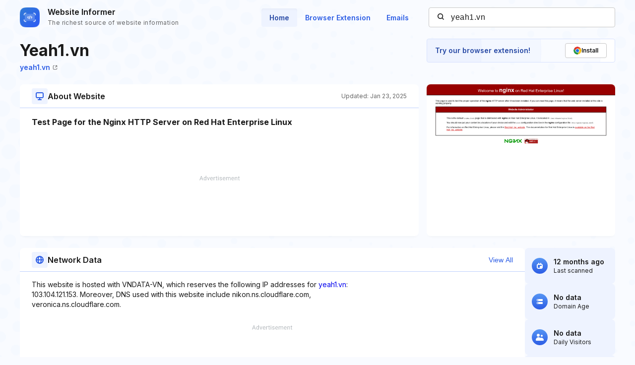

--- FILE ---
content_type: text/html; charset=utf-8
request_url: https://www.google.com/recaptcha/api2/aframe
body_size: 268
content:
<!DOCTYPE HTML><html><head><meta http-equiv="content-type" content="text/html; charset=UTF-8"></head><body><script nonce="zwTVlbQ96QEpE02xoFQB9g">/** Anti-fraud and anti-abuse applications only. See google.com/recaptcha */ try{var clients={'sodar':'https://pagead2.googlesyndication.com/pagead/sodar?'};window.addEventListener("message",function(a){try{if(a.source===window.parent){var b=JSON.parse(a.data);var c=clients[b['id']];if(c){var d=document.createElement('img');d.src=c+b['params']+'&rc='+(localStorage.getItem("rc::a")?sessionStorage.getItem("rc::b"):"");window.document.body.appendChild(d);sessionStorage.setItem("rc::e",parseInt(sessionStorage.getItem("rc::e")||0)+1);localStorage.setItem("rc::h",'1769082706665');}}}catch(b){}});window.parent.postMessage("_grecaptcha_ready", "*");}catch(b){}</script></body></html>